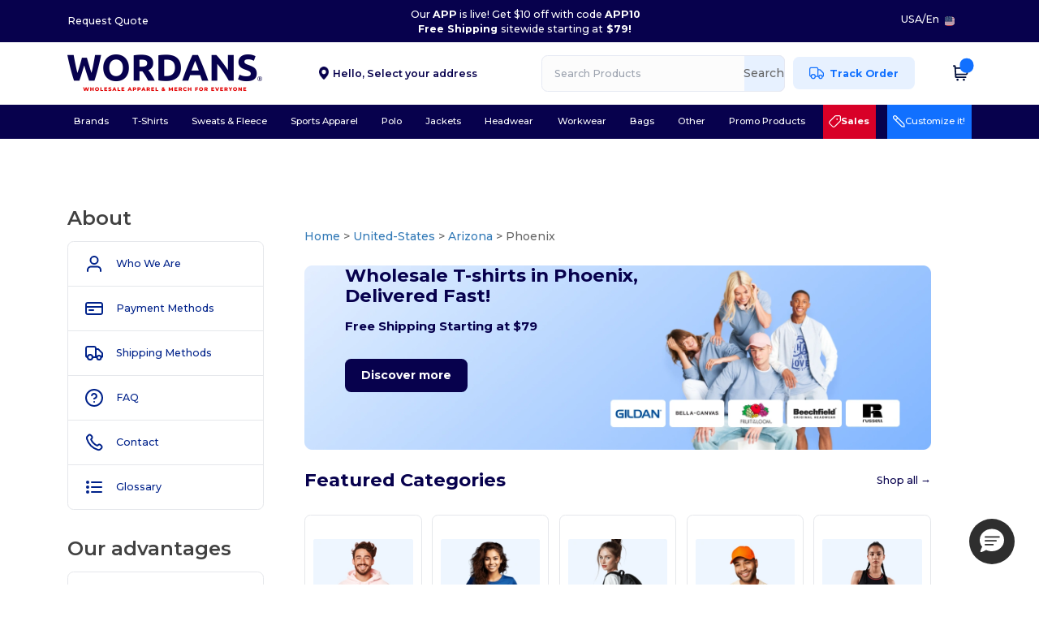

--- FILE ---
content_type: image/svg+xml
request_url: https://www.wordans.com/images/wordans_2024/side_menu/instagram.svg
body_size: 4141
content:
<svg width="34" height="34" viewBox="0 0 34 34" fill="none" xmlns="http://www.w3.org/2000/svg">
<g clip-path="url(#clip0_1185_14137)">
<rect x="0.261719" width="33.4769" height="33.4769" rx="6.27692" fill="#00228A"/>
<path d="M16.9562 33.4769C7.73032 33.4769 0.261719 26.0083 0.261719 16.7824C0.261719 7.46861 7.73032 0 16.9562 0C26.1822 0 33.6508 7.46861 33.6508 16.6945C33.7386 25.9205 26.1822 33.4769 16.9562 33.4769Z" fill="#00228A"/>
<path d="M21.3065 9.25467L21.3065 9.25488H21.3112C22.2457 9.25488 22.7982 9.44199 23.0685 9.62216L23.0679 9.62311L23.0781 9.6272C23.5412 9.81247 23.8174 9.99644 24.1887 10.3677C24.5591 10.7382 24.7431 11.0139 24.9279 11.4751C24.9493 11.5603 24.9752 11.6495 25.0035 11.7473C25.1017 12.0861 25.2294 12.5267 25.3018 13.2501C25.3955 14.2814 25.3956 14.5611 25.3956 17.1939C25.3956 19.8268 25.3955 20.1064 25.3018 21.1378L25.3016 21.1378V21.1425C25.3016 22.077 25.1145 22.6296 24.9343 22.8998L24.9333 22.8992L24.9292 22.9094C24.744 23.3726 24.56 23.6487 24.1887 24.02C23.8183 24.3905 23.5425 24.5744 23.0813 24.7593C22.9962 24.7806 22.9069 24.8065 22.8092 24.8348C22.4707 24.9329 22.0306 25.0605 21.3086 25.1329C20.9101 25.1329 20.6223 25.147 20.2701 25.1641C20.1653 25.1692 20.0548 25.1746 19.9339 25.1799C19.4059 25.2034 18.6781 25.2269 17.3626 25.2269C14.7297 25.2269 14.45 25.2269 13.4187 25.1331L13.4187 25.1329H13.4139C12.4794 25.1329 11.9269 24.9458 11.6566 24.7656L11.6573 24.7647L11.647 24.7606C11.1839 24.5753 10.9077 24.3913 10.5364 24.02C10.166 23.6496 9.98201 23.3739 9.79719 22.9127C9.77581 22.8275 9.74994 22.7382 9.72161 22.6405C9.6234 22.3017 9.49569 21.861 9.42333 21.1376C9.32958 20.1064 9.32955 19.8266 9.32955 17.1939C9.32955 14.561 9.32958 14.2814 9.42335 13.25L9.42356 13.25V13.2452C9.42356 12.3107 9.61067 11.7582 9.79084 11.488L9.79179 11.4886L9.79588 11.4784C9.98115 11.0152 10.1651 10.7391 10.5364 10.3677C10.9069 9.99731 11.1826 9.81333 11.6438 9.62851C11.7289 9.60713 11.8182 9.58126 11.9159 9.55293C12.2548 9.45472 12.6955 9.32701 13.4189 9.25465C14.4501 9.1609 14.7299 9.16087 17.3626 9.16087C19.9954 9.16087 20.2751 9.1609 21.3065 9.25467ZM8.10227 10.6834L8.10219 10.6834L8.10097 10.6862C7.81537 11.3526 7.72092 12.0181 7.62688 13.0525C7.53265 14.089 7.53265 14.4677 7.53265 17.0965V17.0999V17.1033C7.53265 19.7321 7.53265 20.1107 7.62688 21.1473C7.72063 22.1785 7.81487 22.9406 8.10158 23.5149C8.38368 24.173 8.66938 24.746 9.24193 25.2239C9.81146 25.7928 10.3814 26.0778 10.9444 26.3593L10.9461 26.3602L10.9461 26.3602L10.9489 26.3615C11.6153 26.6471 12.2808 26.7415 13.3152 26.8355C14.3517 26.9298 14.7304 26.9298 17.3592 26.9298H17.3626H17.3659C19.9948 26.9298 20.3734 26.9298 21.41 26.8355C22.4412 26.7418 23.2033 26.6476 23.7776 26.3609C24.4357 26.0788 25.0087 25.793 25.4866 25.2205C26.0555 24.651 26.3405 24.0811 26.622 23.5181L26.6229 23.5163L26.6229 23.5163L26.6242 23.5135C26.9098 22.8471 27.0042 22.1817 27.0982 21.1473C27.1925 20.1107 27.1925 19.7321 27.1925 17.1032V17.0999V17.0965C27.1925 14.4677 27.1925 14.089 27.0982 13.0525C27.0045 12.0213 26.9103 11.2592 26.6236 10.6848C26.3412 10.026 26.0551 9.45249 25.4814 8.97436C24.9147 8.50211 24.3472 8.12369 23.779 7.83957L23.779 7.83949L23.7762 7.83828C23.1098 7.55268 22.4443 7.45822 21.41 7.36419C20.3734 7.26996 20.0888 7.26996 17.366 7.26996H17.3626H17.3592C14.7303 7.26996 14.3517 7.26996 13.3152 7.36419C12.284 7.45793 11.5218 7.55217 10.9475 7.83888C10.2887 8.12128 9.71519 8.40729 9.23705 8.98106C8.76481 9.54775 8.38638 10.1152 8.10227 10.6834Z" fill="white" stroke="white" stroke-width="0.104615"/>
<path d="M17.363 12.0668C14.5136 12.0668 12.2338 14.3466 12.2338 17.196C12.2338 20.0453 14.5136 22.3251 17.363 22.3251C20.2123 22.3251 22.4921 20.0453 22.4921 17.196C22.4921 14.3466 20.2123 12.0668 17.363 12.0668ZM17.363 20.3402C15.6056 20.3402 14.1247 18.8594 14.1247 17.102C14.1247 15.3446 15.6056 13.8637 17.363 13.8637C19.1204 13.8637 20.6012 15.3446 20.6012 17.102C20.6012 18.9534 19.2144 20.3402 17.363 20.3402Z" fill="white" stroke="white" stroke-width="0.104615"/>
<path d="M22.6275 13.2037C23.3145 13.2037 23.902 12.6162 23.902 11.9292C23.902 11.2422 23.3145 10.6547 22.6275 10.6547C21.9405 10.6547 21.353 11.2422 21.353 11.9292C21.353 12.6162 21.9405 13.2037 22.6275 13.2037Z" fill="white" stroke="white" stroke-width="0.104615"/>
</g>
<defs>
<clipPath id="clip0_1185_14137">
<rect width="33.4769" height="33.4769" fill="white" transform="translate(0.261719)"/>
</clipPath>
</defs>
</svg>
